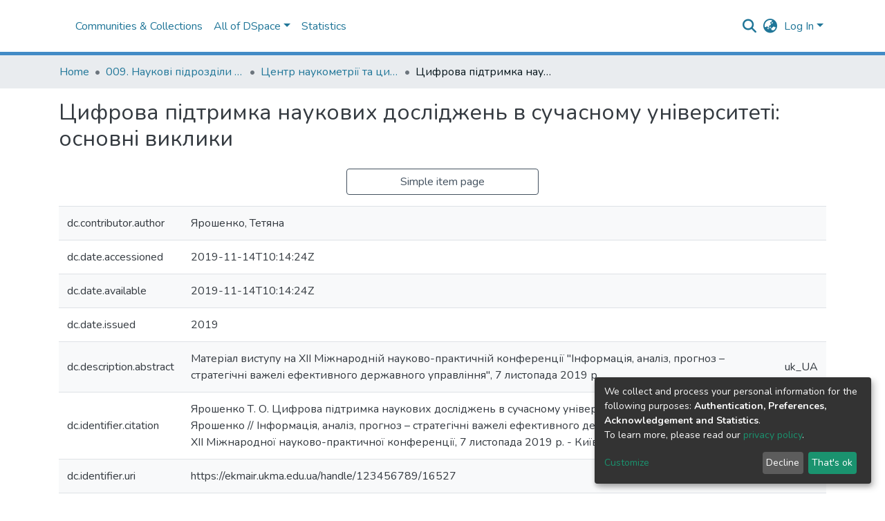

--- FILE ---
content_type: application/javascript; charset=UTF-8
request_url: https://ekmair.ukma.edu.ua/3201.a995d0be03d4781f.js
body_size: 2889
content:
"use strict";(self.webpackChunkdspace_angular=self.webpackChunkdspace_angular||[]).push([[3201],{29889:(I,h,r)=>{r.d(h,{O:()=>D});var l=r(98678),g=r(88876),p=(r(83046),r(58055)),E=r(35103);function f(t,u){1&t&&l.\u0275\u0275elementContainer(0)}let D=(()=>{class t{constructor(s){this.injector=s}ngOnInit(){this.searchFilter=this.getSearchFilter(),this.objectInjector=l.Injector.create({providers:[{provide:p.j9,useFactory:()=>this.filterConfig,deps:[]},{provide:p.y5,useFactory:()=>this.inPlaceSearch,deps:[]},{provide:p.Pe,useFactory:()=>this.refreshFilters,deps:[]}],parent:this.injector})}getSearchFilter(){return(0,g.d)(this.filterConfig.filterType)}}return t.\u0275fac=function(s){return new(s||t)(l.\u0275\u0275directiveInject(l.Injector))},t.\u0275cmp=l.\u0275\u0275defineComponent({type:t,selectors:[["ds-search-facet-filter-wrapper"]],inputs:{filterConfig:"filterConfig",inPlaceSearch:"inPlaceSearch",refreshFilters:"refreshFilters"},decls:1,vars:2,consts:[[4,"ngComponentOutlet","ngComponentOutletInjector"]],template:function(s,v){1&s&&l.\u0275\u0275template(0,f,1,0,"ng-container",0),2&s&&l.\u0275\u0275property("ngComponentOutlet",v.searchFilter)("ngComponentOutletInjector",v.objectInjector)},dependencies:[E.$G],encapsulation:2}),t})()},88876:(I,h,r)=>{r.d(h,{d:()=>m,z:()=>g});const l=new Map;function g(p){return function(f){f&&l.set(p,f)}}function m(p){return l.get(p)}},58557:(I,h,r)=>{r.d(h,{c:()=>T});var l=r(9237),g=r(77176),m=r(21160),p=r(77007),E=r(48358),f=r(9302),t=(r(83046),r(58055)),u=r(17605),s=r(45608),v=r(57066),F=(r(27496),r(55963)),e=r(98678),B=r(97029),O=r(35103),o=r(29889),C=r(96342),i=r(7027);const a=function(_){return{focus:_}},P=function(_,M){return{closed:_,notab:M}};function x(_,M){if(1&_){const n=e.\u0275\u0275getCurrentView();e.\u0275\u0275elementStart(0,"div",1)(1,"button",2),e.\u0275\u0275listener("click",function(){e.\u0275\u0275restoreView(n);const c=e.\u0275\u0275nextContext();return e.\u0275\u0275resetView(c.toggle())})("focusin",function(){e.\u0275\u0275restoreView(n);const c=e.\u0275\u0275nextContext();return e.\u0275\u0275resetView(c.focusBox=!0)})("focusout",function(){e.\u0275\u0275restoreView(n);const c=e.\u0275\u0275nextContext();return e.\u0275\u0275resetView(c.focusBox=!1)}),e.\u0275\u0275pipe(2,"translate"),e.\u0275\u0275pipe(3,"async"),e.\u0275\u0275pipe(4,"lowercase"),e.\u0275\u0275pipe(5,"translate"),e.\u0275\u0275pipe(6,"dsBrowserOnly"),e.\u0275\u0275elementStart(7,"h5",3),e.\u0275\u0275text(8),e.\u0275\u0275pipe(9,"translate"),e.\u0275\u0275elementEnd(),e.\u0275\u0275element(10,"span",4),e.\u0275\u0275pipe(11,"async"),e.\u0275\u0275pipe(12,"translate"),e.\u0275\u0275pipe(13,"async"),e.\u0275\u0275elementEnd(),e.\u0275\u0275elementStart(14,"div",5),e.\u0275\u0275listener("@slide.start",function(c){e.\u0275\u0275restoreView(n);const S=e.\u0275\u0275nextContext();return e.\u0275\u0275resetView(S.startSlide(c))})("@slide.done",function(c){e.\u0275\u0275restoreView(n);const S=e.\u0275\u0275nextContext();return e.\u0275\u0275resetView(S.finishSlide(c))}),e.\u0275\u0275pipe(15,"async"),e.\u0275\u0275element(16,"ds-search-facet-filter-wrapper",6),e.\u0275\u0275elementEnd()()}if(2&_){const n=e.\u0275\u0275nextContext();e.\u0275\u0275property("id",n.regionId)("ngClass",e.\u0275\u0275pureFunction1(36,a,n.focusBox)),e.\u0275\u0275attribute("aria-labelledby",n.toggleId),e.\u0275\u0275advance(1),e.\u0275\u0275property("id",n.toggleId),e.\u0275\u0275attribute("aria-controls",n.regionId)("aria-expanded",!1)("aria-label",e.\u0275\u0275pipeBind1(2,16,e.\u0275\u0275pipeBind1(3,18,n.collapsed$)?"search.filters.filter.expand":"search.filters.filter.collapse")+" "+e.\u0275\u0275pipeBind1(4,20,e.\u0275\u0275pipeBind1(5,22,"search.filters.filter."+n.filter.name+".head")))("data-test",e.\u0275\u0275pipeBind1(6,24,"filter-toggle")),e.\u0275\u0275advance(7),e.\u0275\u0275textInterpolate1(" ",e.\u0275\u0275pipeBind1(9,26,"search.filters.filter."+n.filter.name+".head")," "),e.\u0275\u0275advance(2),e.\u0275\u0275property("ngClass",e.\u0275\u0275pipeBind1(11,28,n.collapsed$)?"fa-plus":"fa-minus")("title",e.\u0275\u0275pipeBind1(12,30,e.\u0275\u0275pipeBind1(13,32,n.collapsed$)?"search.filters.filter.expand":"search.filters.filter.collapse")),e.\u0275\u0275advance(4),e.\u0275\u0275property("@slide",e.\u0275\u0275pipeBind1(15,34,n.collapsed$)?"collapsed":"expanded")("ngClass",e.\u0275\u0275pureFunction2(38,P,n.closed,n.notab)),e.\u0275\u0275advance(2),e.\u0275\u0275property("filterConfig",n.filter)("inPlaceSearch",n.inPlaceSearch)("refreshFilters",n.refreshFilters)}}let T=(()=>{class _{constructor(n,d,c,S){this.filterService=n,this.searchService=d,this.searchConfigService=c,this.sequenceService=S,this.focusBox=!1,this.sequenceId=this.sequenceService.next()}ngOnInit(){this.selectedValues$=this.getSelectedValues(),this.active$=this.isActive(),this.collapsed$=this.isCollapsed(),this.initializeFilter(),this.selectedValues$.pipe((0,g.q)(1)).subscribe(n=>{(0,s.UE)(n)&&this.filterService.expand(this.filter.name)})}toggle(){this.filterService.toggle(this.filter.name)}isCollapsed(){return this.filterService.isCollapsed(this.filter.name)}initializeFilter(){this.filterService.initializeFilter(this.filter)}getSelectedValues(){return this.filterService.getSelectedValuesForFilter(this.filter)}finishSlide(n){"collapsed"===n.fromState&&(this.closed=!1),"collapsed"===n.toState&&(this.notab=!0)}startSlide(n){"collapsed"===n.toState&&(this.closed=!0),"collapsed"===n.fromState&&(this.notab=!1)}get regionId(){return`search-filter-region-${this.sequenceId}`}get toggleId(){return`search-filter-toggle-${this.sequenceId}`}isActive(){return this.selectedValues$.pipe((0,m.w)(n=>(0,s.UE)(n)?(0,l.of)(!0):this.searchConfigService.searchOptions.pipe((0,m.w)(d=>this.searchService.getFacetValuesFor(this.filter,1,d).pipe((0,p.h)(c=>!c.isLoading),(0,E.U)(c=>c.payload?.totalElements>0))))),(0,f.O)(!0))}}return _.\u0275fac=function(n){return new(n||_)(e.\u0275\u0275directiveInject(t.nJ),e.\u0275\u0275directiveInject(v.o),e.\u0275\u0275directiveInject(F.SEARCH_CONFIG_SERVICE),e.\u0275\u0275directiveInject(B.m))},_.\u0275cmp=e.\u0275\u0275defineComponent({type:_,selectors:[["ds-search-filter"]],inputs:{filter:"filter",inPlaceSearch:"inPlaceSearch",refreshFilters:"refreshFilters"},decls:2,vars:3,consts:[["class","facet-filter d-block mb-3 p-3","role","region",3,"id","ngClass",4,"ngIf"],["role","region",1,"facet-filter","d-block","mb-3","p-3",3,"id","ngClass"],[1,"filter-name","d-flex",3,"id","click","focusin","focusout"],[1,"d-inline-block","mb-0"],[1,"filter-toggle","flex-grow-1","fas","p-auto",3,"ngClass","title"],[1,"search-filter-wrapper",3,"ngClass"],[3,"filterConfig","inPlaceSearch","refreshFilters"]],template:function(n,d){1&n&&(e.\u0275\u0275template(0,x,17,41,"div",0),e.\u0275\u0275pipe(1,"async")),2&n&&e.\u0275\u0275property("ngIf",e.\u0275\u0275pipeBind1(1,1,d.active$))},dependencies:[O.mk,O.O5,o.O,O.Ov,O.i8,C.X$,i.g],styles:["[_nghost-%COMP%]   .facet-filter[_ngcontent-%COMP%]{border:1px solid var(--bs-light);cursor:pointer;line-height:0}[_nghost-%COMP%]   .facet-filter[_ngcontent-%COMP%]   .search-filter-wrapper[_ngcontent-%COMP%]{line-height:var(--bs-line-height-base)}[_nghost-%COMP%]   .facet-filter[_ngcontent-%COMP%]   .search-filter-wrapper.closed[_ngcontent-%COMP%]{overflow:hidden}[_nghost-%COMP%]   .facet-filter[_ngcontent-%COMP%]   .search-filter-wrapper.notab[_ngcontent-%COMP%]{visibility:hidden}[_nghost-%COMP%]   .facet-filter[_ngcontent-%COMP%]   .filter-toggle[_ngcontent-%COMP%]{line-height:var(--bs-line-height-base);text-align:right;position:relative;top:-.125rem}[_nghost-%COMP%]   .facet-filter[_ngcontent-%COMP%] > button[_ngcontent-%COMP%]{outline:none!important}[_nghost-%COMP%]   .facet-filter[_ngcontent-%COMP%] > button[_ngcontent-%COMP%]{-webkit-appearance:none;appearance:none;border:0;padding:0;background:rgba(0,0,0,0);width:100%}[_nghost-%COMP%]   .facet-filter.focus[_ngcontent-%COMP%]{outline:none;box-shadow:var(--bs-input-btn-focus-box-shadow)}"],data:{animation:[u.JD]}}),_})()},13201:(I,h,r)=>{r.r(h),r.d(h,{SearchFiltersComponent:()=>O});var l=r(48358),g=r(57066),p=(r(27496),r(58055)),E=r(55963),f=r(26176),D=r(45608),t=r(98678),u=r(67522),s=r(35103),v=r(58557),y=r(96342);function F(o,C){if(1&o&&(t.\u0275\u0275elementStart(0,"div"),t.\u0275\u0275element(1,"ds-search-filter",4),t.\u0275\u0275elementEnd()),2&o){const i=C.$implicit,a=t.\u0275\u0275nextContext(2);t.\u0275\u0275advance(1),t.\u0275\u0275property("filter",i)("inPlaceSearch",a.inPlaceSearch)("refreshFilters",a.refreshFilters)}}function e(o,C){if(1&o&&(t.\u0275\u0275elementStart(0,"div"),t.\u0275\u0275template(1,F,2,3,"div",3),t.\u0275\u0275pipe(2,"async"),t.\u0275\u0275elementEnd()),2&o){const i=t.\u0275\u0275nextContext();let a;t.\u0275\u0275advance(1),t.\u0275\u0275property("ngForOf",null==(a=t.\u0275\u0275pipeBind1(2,2,i.filters))?null:a.payload)("ngForTrackBy",i.trackUpdate)}}const B=function(o){return[o]};let O=(()=>{class o{constructor(i,a,P,x){this.searchService=i,this.filterService=a,this.router=P,this.searchConfigService=x,this.subs=[]}ngOnInit(){this.clearParams=this.searchConfigService.getCurrentFrontendFilters().pipe((0,l.U)(i=>(Object.keys(i).forEach(a=>i[a]=null),i))),this.searchLink=this.getSearchLink()}getSearchLink(){return this.inPlaceSearch?(0,f.T)(this.router):this.searchService.getSearchLink()}trackUpdate(i,a){return a?a.name:void 0}ngOnDestroy(){this.subs.forEach(i=>{(0,D.Uh)(i)&&i.unsubscribe()})}}return o.\u0275fac=function(i){return new(i||o)(t.\u0275\u0275directiveInject(g.o),t.\u0275\u0275directiveInject(p.nJ),t.\u0275\u0275directiveInject(u.F0),t.\u0275\u0275directiveInject(E.SEARCH_CONFIG_SERVICE))},o.\u0275cmp=t.\u0275\u0275defineComponent({type:o,selectors:[["ds-search-filters"]],inputs:{filters:"filters",currentConfiguration:"currentConfiguration",currentScope:"currentScope",inPlaceSearch:"inPlaceSearch",refreshFilters:"refreshFilters"},decls:10,vars:15,consts:[[4,"ngIf"],["queryParamsHandling","merge","role","button",1,"btn","btn-primary",3,"routerLink","queryParams"],[1,"fas","fa-undo"],[4,"ngFor","ngForOf","ngForTrackBy"],[3,"filter","inPlaceSearch","refreshFilters"]],template:function(i,a){if(1&i&&(t.\u0275\u0275elementStart(0,"h3"),t.\u0275\u0275text(1),t.\u0275\u0275pipe(2,"translate"),t.\u0275\u0275elementEnd(),t.\u0275\u0275template(3,e,3,4,"div",0),t.\u0275\u0275pipe(4,"async"),t.\u0275\u0275elementStart(5,"a",1),t.\u0275\u0275pipe(6,"async"),t.\u0275\u0275element(7,"i",2),t.\u0275\u0275text(8),t.\u0275\u0275pipe(9,"translate"),t.\u0275\u0275elementEnd()),2&i){let P;t.\u0275\u0275advance(1),t.\u0275\u0275textInterpolate(t.\u0275\u0275pipeBind1(2,5,"search.filters.head")),t.\u0275\u0275advance(2),t.\u0275\u0275property("ngIf",null==(P=t.\u0275\u0275pipeBind1(4,7,a.filters))?null:P.hasSucceeded),t.\u0275\u0275advance(2),t.\u0275\u0275property("routerLink",t.\u0275\u0275pureFunction1(13,B,a.searchLink))("queryParams",t.\u0275\u0275pipeBind1(6,9,a.clearParams)),t.\u0275\u0275advance(3),t.\u0275\u0275textInterpolate1(" ",t.\u0275\u0275pipeBind1(9,11,"search.filters.reset"),"")}},dependencies:[s.sg,s.O5,u.rH,v.c,s.Ov,y.X$]}),o})()}}]);